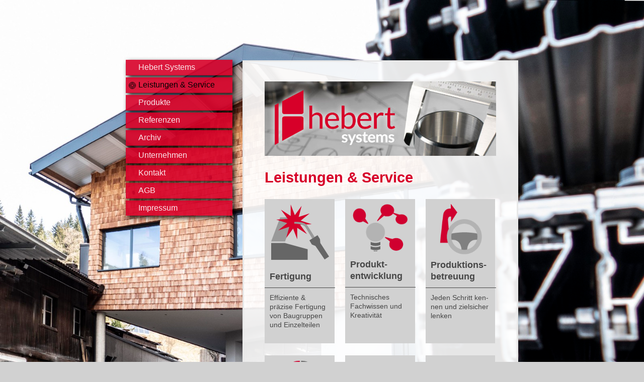

--- FILE ---
content_type: text/html; charset=UTF-8
request_url: https://www.hebert-systems.de/leistungen-service/
body_size: 5671
content:
<!DOCTYPE html>
<html lang="de"  ><head prefix="og: http://ogp.me/ns# fb: http://ogp.me/ns/fb# business: http://ogp.me/ns/business#">
    <meta http-equiv="Content-Type" content="text/html; charset=utf-8"/>
    <meta name="generator" content="IONOS MyWebsite"/>
        
    <link rel="dns-prefetch" href="//cdn.website-start.de/"/>
    <link rel="dns-prefetch" href="//103.mod.mywebsite-editor.com"/>
    <link rel="dns-prefetch" href="https://103.sb.mywebsite-editor.com/"/>
    <link rel="shortcut icon" href="https://www.hebert-systems.de/s/misc/favicon.png?1513575875"/>
        <title>Hebert Systems - Leistungen &amp; Service</title>
    <style type="text/css">@media screen and (max-device-width: 1024px) {.diyw a.switchViewWeb {display: inline !important;}}</style>
    <style type="text/css">@media screen and (min-device-width: 1024px) {
            .mediumScreenDisabled { display:block }
            .smallScreenDisabled { display:block }
        }
        @media screen and (max-device-width: 1024px) { .mediumScreenDisabled { display:none } }
        @media screen and (max-device-width: 568px) { .smallScreenDisabled { display:none } }
                @media screen and (min-width: 1024px) {
            .mobilepreview .mediumScreenDisabled { display:block }
            .mobilepreview .smallScreenDisabled { display:block }
        }
        @media screen and (max-width: 1024px) { .mobilepreview .mediumScreenDisabled { display:none } }
        @media screen and (max-width: 568px) { .mobilepreview .smallScreenDisabled { display:none } }</style>
    <meta name="viewport" content="width=device-width, initial-scale=1, maximum-scale=1, minimal-ui"/>

<meta name="format-detection" content="telephone=no"/>
        <meta name="keywords" content="Leistungen"/>
            <meta name="description" content="Hebert Systems, Nußdorf"/>
            <meta name="robots" content="index,follow"/>
        <link href="//cdn.website-start.de/templates/2046/style.css?1763478093678" rel="stylesheet" type="text/css"/>
    <link href="https://www.hebert-systems.de/s/style/theming.css?1706618818" rel="stylesheet" type="text/css"/>
    <link href="//cdn.website-start.de/app/cdn/min/group/web.css?1763478093678" rel="stylesheet" type="text/css"/>
<link href="//cdn.website-start.de/app/cdn/min/moduleserver/css/de_DE/common,shoppingbasket?1763478093678" rel="stylesheet" type="text/css"/>
    <link href="//cdn.website-start.de/app/cdn/min/group/mobilenavigation.css?1763478093678" rel="stylesheet" type="text/css"/>
    <link href="https://103.sb.mywebsite-editor.com/app/logstate2-css.php?site=527412315&amp;t=1769008056" rel="stylesheet" type="text/css"/>

<script type="text/javascript">
    /* <![CDATA[ */
var stagingMode = '';
    /* ]]> */
</script>
<script src="https://103.sb.mywebsite-editor.com/app/logstate-js.php?site=527412315&amp;t=1769008056"></script>

    <link href="//cdn.website-start.de/templates/2046/print.css?1763478093678" rel="stylesheet" media="print" type="text/css"/>
    <script type="text/javascript">
    /* <![CDATA[ */
    var systemurl = 'https://103.sb.mywebsite-editor.com/';
    var webPath = '/';
    var proxyName = '';
    var webServerName = 'www.hebert-systems.de';
    var sslServerUrl = 'https://www.hebert-systems.de';
    var nonSslServerUrl = 'http://www.hebert-systems.de';
    var webserverProtocol = 'http://';
    var nghScriptsUrlPrefix = '//103.mod.mywebsite-editor.com';
    var sessionNamespace = 'DIY_SB';
    var jimdoData = {
        cdnUrl:  '//cdn.website-start.de/',
        messages: {
            lightBox: {
    image : 'Bild',
    of: 'von'
}

        },
        isTrial: 0,
        pageId: 1668929    };
    var script_basisID = "527412315";

    diy = window.diy || {};
    diy.web = diy.web || {};

        diy.web.jsBaseUrl = "//cdn.website-start.de/s/build/";

    diy.context = diy.context || {};
    diy.context.type = diy.context.type || 'web';
    /* ]]> */
</script>

<script type="text/javascript" src="//cdn.website-start.de/app/cdn/min/group/web.js?1763478093678" crossorigin="anonymous"></script><script type="text/javascript" src="//cdn.website-start.de/s/build/web.bundle.js?1763478093678" crossorigin="anonymous"></script><script type="text/javascript" src="//cdn.website-start.de/app/cdn/min/group/mobilenavigation.js?1763478093678" crossorigin="anonymous"></script><script src="//cdn.website-start.de/app/cdn/min/moduleserver/js/de_DE/common,shoppingbasket?1763478093678"></script>
<script type="text/javascript" src="https://cdn.website-start.de/proxy/apps/a1tvb2/resource/dependencies/"></script><script type="text/javascript">
                    if (typeof require !== 'undefined') {
                        require.config({
                            waitSeconds : 10,
                            baseUrl : 'https://cdn.website-start.de/proxy/apps/a1tvb2/js/'
                        });
                    }
                </script><script type="text/javascript" src="//cdn.website-start.de/app/cdn/min/group/pfcsupport.js?1763478093678" crossorigin="anonymous"></script>    <meta property="og:type" content="business.business"/>
    <meta property="og:url" content="https://www.hebert-systems.de/leistungen-service/"/>
    <meta property="og:title" content="Hebert Systems - Leistungen &amp; Service"/>
            <meta property="og:description" content="Hebert Systems, Nußdorf"/>
                <meta property="og:image" content="https://www.hebert-systems.de/s/img/emotionheader.gif"/>
        <meta property="business:contact_data:country_name" content="Deutschland"/>
    <meta property="business:contact_data:street_address" content="Riedlberg 76"/>
    <meta property="business:contact_data:locality" content="Nußdorf am Inn"/>
    
    <meta property="business:contact_data:email" content="info@hebert-systems.de"/>
    <meta property="business:contact_data:postal_code" content="83131"/>
    <meta property="business:contact_data:phone_number" content="+49 8034 7056067"/>
    <meta property="business:contact_data:fax_number" content="+49 8034 7056068"/>
    
<meta property="business:hours:day" content="MONDAY"/><meta property="business:hours:start" content="04:00"/><meta property="business:hours:end" content="23:30"/><meta property="business:hours:day" content="TUESDAY"/><meta property="business:hours:start" content="04:00"/><meta property="business:hours:end" content="23:30"/><meta property="business:hours:day" content="WEDNESDAY"/><meta property="business:hours:start" content="04:00"/><meta property="business:hours:end" content="23:30"/><meta property="business:hours:day" content="THURSDAY"/><meta property="business:hours:start" content="04:00"/><meta property="business:hours:end" content="23:30"/><meta property="business:hours:day" content="FRIDAY"/><meta property="business:hours:start" content="04:00"/><meta property="business:hours:end" content="23:30"/><meta property="business:hours:day" content="SATURDAY"/><meta property="business:hours:start" content="04:00"/><meta property="business:hours:end" content="23:30"/><meta property="business:hours:day" content="SUNDAY"/><meta property="business:hours:start" content="04:00"/><meta property="business:hours:end" content="23:30"/></head>


<body class="body diyBgActive  cc-pagemode-default diyfeNoSidebar diy-market-de_DE" data-pageid="1668929" id="page-1668929">
    
    <div class="diyw">
        <div class="diyweb diywebSingleNav">
	<div class="diyfeMobileNav">
		
<nav id="diyfeMobileNav" class="diyfeCA diyfeCA2" role="navigation">
    <a title="Navigation aufklappen/zuklappen">Navigation aufklappen/zuklappen</a>
    <ul class="mainNav1"><li class=" hasSubNavigation"><a data-page-id="1668859" href="https://www.hebert-systems.de/" class=" level_1"><span>Hebert Systems</span></a></li><li class="current hasSubNavigation"><a data-page-id="1668929" href="https://www.hebert-systems.de/leistungen-service/" class="current level_1"><span>Leistungen &amp; Service</span></a><div class="diyfeDropDownSubList diyfeCA diyfeCA2"><ul class="mainNav2"></ul></div></li><li class=" hasSubNavigation"><a data-page-id="1668932" href="https://www.hebert-systems.de/produkte/" class=" level_1"><span>Produkte</span></a></li><li class=" hasSubNavigation"><a data-page-id="1668933" href="https://www.hebert-systems.de/referenzen/" class=" level_1"><span>Referenzen</span></a><div class="diyfeDropDownSubList diyfeCA diyfeCA2"><ul class="mainNav2"></ul></div></li><li class=" hasSubNavigation"><a data-page-id="1800310" href="https://www.hebert-systems.de/archiv/" class=" level_1"><span>Archiv</span></a></li><li class=" hasSubNavigation"><a data-page-id="1822869" href="https://www.hebert-systems.de/unternehmen/" class=" level_1"><span>Unternehmen</span></a><span class="diyfeDropDownSubOpener">&nbsp;</span><div class="diyfeDropDownSubList diyfeCA diyfeCA2"><ul class="mainNav2"><li class=" hasSubNavigation"><a data-page-id="1668861" href="https://www.hebert-systems.de/unternehmen/standorte/" class=" level_2"><span>Standorte</span></a></li><li class=" hasSubNavigation"><a data-page-id="1820896" href="https://www.hebert-systems.de/unternehmen/karriere/" class=" level_2"><span>Karriere</span></a></li><li class=" hasSubNavigation"><a data-page-id="1822880" href="https://www.hebert-systems.de/unternehmen/qualität/" class=" level_2"><span>Qualität</span></a></li></ul></div></li><li class=" hasSubNavigation"><a data-page-id="1668860" href="https://www.hebert-systems.de/kontakt/" class=" level_1"><span>Kontakt</span></a><span class="diyfeDropDownSubOpener">&nbsp;</span><div class="diyfeDropDownSubList diyfeCA diyfeCA2"><ul class="mainNav2"><li class=" hasSubNavigation"><a data-page-id="1773592" href="https://www.hebert-systems.de/kontakt/ansprechpartner/" class=" level_2"><span>Ansprechpartner</span></a></li></ul></div></li><li class=" hasSubNavigation"><a data-page-id="1668970" href="https://www.hebert-systems.de/agb/" class=" level_1"><span>AGB</span></a></li><li class=" hasSubNavigation"><a data-page-id="1668862" href="https://www.hebert-systems.de/impressum/" class=" level_1"><span>Impressum</span></a><span class="diyfeDropDownSubOpener">&nbsp;</span><div class="diyfeDropDownSubList diyfeCA diyfeCA2"><ul class="mainNav2"><li class=" hasSubNavigation"><a data-page-id="1792311" href="https://www.hebert-systems.de/impressum/datenschutz/" class=" level_2"><span>Datenschutz</span></a></li></ul></div></li></ul></nav>
	</div>
	<div class="diywebContainer">
		<div class="diywebContent">
			<div class="diywebLiveArea">
				<div class="diywebSecondary">
					<div class="diywebEmotionHeader">
						<div class="diywebGutter">
							
<style type="text/css" media="all">
.diyw div#emotion-header {
        max-width: 0;
        max-height: 0px;
                background: #EEEEEE;
    }

.diyw div#emotion-header-title-bg {
    left: 0%;
    top: 20%;
    width: 100%;
    height: 14%;

    background-color: #FFFFFF;
    opacity: 0.50;
    filter: alpha(opacity = 50);
    }
.diyw img#emotion-header-logo {
    left: 1.00%;
    top: 0%;
    background: transparent;
                border: 1px solid #CCCCCC;
        padding: 0px;
                display: none;
    }

.diyw div#emotion-header strong#emotion-header-title {
    left: 20%;
    top: 20%;
    color: #000000;
        font: normal normal 24px/120% Helvetica, 'Helvetica Neue', 'Trebuchet MS', sans-serif;
}

.diyw div#emotion-no-bg-container{
    max-height: 0px;
}

.diyw div#emotion-no-bg-container .emotion-no-bg-height {
    margin-top: 0.00%;
}
</style>
<div id="emotion-header" data-action="loadView" data-params="active" data-imagescount="1">
            <img src="https://www.hebert-systems.de/s/img/emotionheader.gif?.0.0px" id="emotion-header-img" alt=""/>
            
        <div id="ehSlideshowPlaceholder">
            <div id="ehSlideShow">
                <div class="slide-container">
                                        <div style="background-color: #ffffff">
                            <img src="https://www.hebert-systems.de/s/img/emotionheader.gif?.0.0px" alt=""/>
                        </div>
                                    </div>
            </div>
        </div>


        <script type="text/javascript">
        //<![CDATA[
                diy.module.emotionHeader.slideShow.init({ slides: [{"url":"https:\/\/www.hebert-systems.de\/s\/img\/emotionheader.gif?.0.0px","image_alt":"","bgColor":"#ffffff"}] });
        //]]>
        </script>

    
            
        
            
                  	<div id="emotion-header-title-bg"></div>
    
            <strong id="emotion-header-title" style="text-align: left">Hebert Systems</strong>
                    <div class="notranslate">
                <svg xmlns="http://www.w3.org/2000/svg" version="1.1" id="emotion-header-title-svg" viewBox="0 0 850 0" preserveAspectRatio="xMinYMin meet"><text style="font-family:Helvetica, 'Helvetica Neue', 'Trebuchet MS', sans-serif;font-size:24px;font-style:normal;font-weight:normal;fill:#000000;line-height:1.2em;"><tspan x="0" style="text-anchor: start" dy="0.95em">Hebert Systems</tspan></text></svg>
            </div>
            
    
    <script type="text/javascript">
    //<![CDATA[
    (function ($) {
        function enableSvgTitle() {
                        var titleSvg = $('svg#emotion-header-title-svg'),
                titleHtml = $('#emotion-header-title'),
                emoWidthAbs = 850,
                emoHeightAbs = 0,
                offsetParent,
                titlePosition,
                svgBoxWidth,
                svgBoxHeight;

                        if (titleSvg.length && titleHtml.length) {
                offsetParent = titleHtml.offsetParent();
                titlePosition = titleHtml.position();
                svgBoxWidth = titleHtml.width();
                svgBoxHeight = titleHtml.height();

                                titleSvg.get(0).setAttribute('viewBox', '0 0 ' + svgBoxWidth + ' ' + svgBoxHeight);
                titleSvg.css({
                   left: Math.roundTo(100 * titlePosition.left / offsetParent.width(), 3) + '%',
                   top: Math.roundTo(100 * titlePosition.top / offsetParent.height(), 3) + '%',
                   width: Math.roundTo(100 * svgBoxWidth / emoWidthAbs, 3) + '%',
                   height: Math.roundTo(100 * svgBoxHeight / emoHeightAbs, 3) + '%'
                });

                titleHtml.css('visibility','hidden');
                titleSvg.css('visibility','visible');
            }
        }

        
        // switch to svg title
        enableSvgTitle();
        jQuery('#emotion-header-img').one('load', enableSvgTitle)

            }(jQuery));
    //]]>
    </script>

    </div>

						</div>
					</div>
					<div class="diywebNav diywebNav123 diyfeCA diyfeCA2">
						<div class="webnavigation"><ul id="mainNav1" class="mainNav1"><li class="navTopItemGroup_1"><a data-page-id="1668859" href="https://www.hebert-systems.de/" class="level_1"><span>Hebert Systems</span></a></li><li class="navTopItemGroup_2"><a data-page-id="1668929" href="https://www.hebert-systems.de/leistungen-service/" class="current level_1"><span>Leistungen &amp; Service</span></a></li><li class="navTopItemGroup_3"><a data-page-id="1668932" href="https://www.hebert-systems.de/produkte/" class="level_1"><span>Produkte</span></a></li><li class="navTopItemGroup_4"><a data-page-id="1668933" href="https://www.hebert-systems.de/referenzen/" class="level_1"><span>Referenzen</span></a></li><li class="navTopItemGroup_5"><a data-page-id="1800310" href="https://www.hebert-systems.de/archiv/" class="level_1"><span>Archiv</span></a></li><li class="navTopItemGroup_6"><a data-page-id="1822869" href="https://www.hebert-systems.de/unternehmen/" class="level_1"><span>Unternehmen</span></a></li><li class="navTopItemGroup_7"><a data-page-id="1668860" href="https://www.hebert-systems.de/kontakt/" class="level_1"><span>Kontakt</span></a></li><li class="navTopItemGroup_8"><a data-page-id="1668970" href="https://www.hebert-systems.de/agb/" class="level_1"><span>AGB</span></a></li><li class="navTopItemGroup_9"><a data-page-id="1668862" href="https://www.hebert-systems.de/impressum/" class="level_1"><span>Impressum</span></a></li></ul></div>
					</div>
					<div class="diywebSidebar diyfeCA diyfeCA3">
						<div class="diywebGutter">
							
						</div>
					</div><!-- .diywebSidebar -->
				</div>
				<div class="diywebMain">
					<div class="diywebGutter diyfeCA diyfeCA1">
						
        <div id="content_area">
        	<div id="content_start"></div>
        	
        
        <div id="matrix_2293110" class="sortable-matrix" data-matrixId="2293110"><div class="n module-type-imageSubtitle diyfeLiveArea "> <div class="clearover imageSubtitle imageFitWidth" id="imageSubtitle-33090894">
    <div class="align-container align-left" style="max-width: 460px">
        <a class="imagewrapper" href="https://www.hebert-systems.de/s/cc_images/teaserbox_70845689.jpg?t=1580600091" rel="lightbox[33090894]">
            <img id="image_70845689" src="https://www.hebert-systems.de/s/cc_images/cache_70845689.jpg?t=1580600091" alt="" style="max-width: 460px; height:auto"/>
        </a>

        
    </div>

</div>

<script type="text/javascript">
//<![CDATA[
jQuery(function($) {
    var $target = $('#imageSubtitle-33090894');

    if ($.fn.swipebox && Modernizr.touch) {
        $target
            .find('a[rel*="lightbox"]')
            .addClass('swipebox')
            .swipebox();
    } else {
        $target.tinyLightbox({
            item: 'a[rel*="lightbox"]',
            cycle: false,
            hideNavigation: true
        });
    }
});
//]]>
</script>
 </div><div class="n module-type-header diyfeLiveArea "> <h1><span class="diyfeDecoration">Leistungen &amp; Service</span></h1> </div><div class="n module-type-matrix diyfeLiveArea "> 

<div class="diyfeModGridGroup diyfeModGrid3 diyfeModGridStyleTeaser">
            <div class="diyfeModGridElement diyfeModGridCol33">
            <div class="diyfeModGridContent">
                <div id="matrix_2293156" class="sortable-matrix-child" data-matrixId="2293156"><div class="n module-type-spacer diyfeLiveArea "> <div class="the-spacer id22522608" style="height: 11px;">
</div>
 </div><div class="n module-type-imageSubtitle diyfeLiveArea "> <div class="clearover imageSubtitle" id="imageSubtitle-22453350">
    <div class="align-container align-center" style="max-width: 115px">
        <a class="imagewrapper" href="https://www.hebert-systems.de/leistungen-service/projektmanagement/">
            <img id="image_47116049" src="https://www.hebert-systems.de/s/cc_images/cache_47116049.png?t=1580809030" alt="" style="max-width: 115px; height:auto"/>
        </a>

        
    </div>

</div>

<script type="text/javascript">
//<![CDATA[
jQuery(function($) {
    var $target = $('#imageSubtitle-22453350');

    if ($.fn.swipebox && Modernizr.touch) {
        $target
            .find('a[rel*="lightbox"]')
            .addClass('swipebox')
            .swipebox();
    } else {
        $target.tinyLightbox({
            item: 'a[rel*="lightbox"]',
            cycle: false,
            hideNavigation: true
        });
    }
});
//]]>
</script>
 </div><div class="n module-type-spacer diyfeLiveArea "> <div class="the-spacer id22521413" style="height: 22px;">
</div>
 </div><div class="n module-type-header diyfeLiveArea "> <h2><span class="diyfeDecoration">Fertigung</span></h2> </div><div class="n module-type-text diyfeLiveArea "> <p>Effiziente &amp; präzise Fertigung von Baugruppen und Einzelteilen</p> </div></div>            </div>
        </div>
            <div class="diyfeModGridElement diyfeModGridCol33">
            <div class="diyfeModGridContent">
                <div id="matrix_2293157" class="sortable-matrix-child" data-matrixId="2293157"><div class="n module-type-spacer diyfeLiveArea "> <div class="the-spacer id22521503" style="height: 10px;">
</div>
 </div><div class="n module-type-imageSubtitle diyfeLiveArea "> <div class="clearover imageSubtitle" id="imageSubtitle-22453354">
    <div class="align-container align-center" style="max-width: 110px">
        <a class="imagewrapper" href="https://www.hebert-systems.de/leistungen-service/produktentwicklung/">
            <img id="image_47116078" src="https://www.hebert-systems.de/s/cc_images/cache_47116078.png?t=1450277882" alt="" style="max-width: 110px; height:auto"/>
        </a>

        
    </div>

</div>

<script type="text/javascript">
//<![CDATA[
jQuery(function($) {
    var $target = $('#imageSubtitle-22453354');

    if ($.fn.swipebox && Modernizr.touch) {
        $target
            .find('a[rel*="lightbox"]')
            .addClass('swipebox')
            .swipebox();
    } else {
        $target.tinyLightbox({
            item: 'a[rel*="lightbox"]',
            cycle: false,
            hideNavigation: true
        });
    }
});
//]]>
</script>
 </div><div class="n module-type-spacer diyfeLiveArea "> <div class="the-spacer id22521485" style="height: 15px;">
</div>
 </div><div class="n module-type-header diyfeLiveArea "> <h2><span class="diyfeDecoration">Produkt-entwicklung</span></h2> </div><div class="n module-type-text diyfeLiveArea "> <p>Technisches Fachwissen und Kreativität</p>
<p> </p> </div></div>            </div>
        </div>
            <div class="diyfeModGridElement diyfeModGridCol33">
            <div class="diyfeModGridContent">
                <div id="matrix_2293158" class="sortable-matrix-child" data-matrixId="2293158"><div class="n module-type-spacer diyfeLiveArea "> <div class="the-spacer id22522669" style="height: 10px;">
</div>
 </div><div class="n module-type-imageSubtitle diyfeLiveArea "> <div class="clearover imageSubtitle" id="imageSubtitle-22453358">
    <div class="align-container align-center" style="max-width: 84px">
        <a class="imagewrapper" href="https://www.hebert-systems.de/leistungen-service/produktionsbetreuung/">
            <img id="image_47116743" src="https://www.hebert-systems.de/s/cc_images/cache_47116743.png?t=1450277983" alt="" style="max-width: 84px; height:auto"/>
        </a>

        
    </div>

</div>

<script type="text/javascript">
//<![CDATA[
jQuery(function($) {
    var $target = $('#imageSubtitle-22453358');

    if ($.fn.swipebox && Modernizr.touch) {
        $target
            .find('a[rel*="lightbox"]')
            .addClass('swipebox')
            .swipebox();
    } else {
        $target.tinyLightbox({
            item: 'a[rel*="lightbox"]',
            cycle: false,
            hideNavigation: true
        });
    }
});
//]]>
</script>
 </div><div class="n module-type-spacer diyfeLiveArea "> <div class="the-spacer id22522641" style="height: 10px;">
</div>
 </div><div class="n module-type-header diyfeLiveArea "> <h2><span class="diyfeDecoration">Produktions-betreuung</span></h2> </div><div class="n module-type-text diyfeLiveArea "> <p>Jeden Schritt ken-</p>
<p>nen und zielsicher lenken</p>
<p> </p>
<p> </p> </div></div>            </div>
        </div>
        <div style="clear: both;"></div>
</div>
 </div><div class="n module-type-matrix diyfeLiveArea "> 

<div class="diyfeModGridGroup diyfeModGrid3 diyfeModGridStyleTeaser">
            <div class="diyfeModGridElement diyfeModGridCol33">
            <div class="diyfeModGridContent">
                <div id="matrix_2293169" class="sortable-matrix-child" data-matrixId="2293169"><div class="n module-type-spacer diyfeLiveArea "> <div class="the-spacer id22522812" style="height: 10px;">
</div>
 </div><div class="n module-type-imageSubtitle diyfeLiveArea "> <div class="clearover imageSubtitle" id="imageSubtitle-22453424">
    <div class="align-container align-center" style="max-width: 83px">
        <a class="imagewrapper" href="https://www.hebert-systems.de/leistungen-service/vertrieb/">
            <img id="image_47116844" src="https://www.hebert-systems.de/s/cc_images/cache_47116844.png?t=1450278248" alt="" style="max-width: 83px; height:auto"/>
        </a>

        
    </div>

</div>

<script type="text/javascript">
//<![CDATA[
jQuery(function($) {
    var $target = $('#imageSubtitle-22453424');

    if ($.fn.swipebox && Modernizr.touch) {
        $target
            .find('a[rel*="lightbox"]')
            .addClass('swipebox')
            .swipebox();
    } else {
        $target.tinyLightbox({
            item: 'a[rel*="lightbox"]',
            cycle: false,
            hideNavigation: true
        });
    }
});
//]]>
</script>
 </div><div class="n module-type-spacer diyfeLiveArea "> <div class="the-spacer id22522805" style="height: 15px;">
</div>
 </div><div class="n module-type-header diyfeLiveArea "> <h2><span class="diyfeDecoration">Vertrieb</span></h2> </div><div class="n module-type-text diyfeLiveArea "> <p>Märkte eröffnen und Vertrauen schaffen</p>
<p> </p>
<p> </p> </div></div>            </div>
        </div>
            <div class="diyfeModGridElement diyfeModGridCol33">
            <div class="diyfeModGridContent">
                <div id="matrix_2293170" class="sortable-matrix-child" data-matrixId="2293170"><div class="n module-type-spacer diyfeLiveArea "> <div class="the-spacer id22522916" style="height: 17px;">
</div>
 </div><div class="n module-type-imageSubtitle diyfeLiveArea "> <div class="clearover imageSubtitle" id="imageSubtitle-22453428">
    <div class="align-container align-center" style="max-width: 96px">
        <a class="imagewrapper" href="https://www.hebert-systems.de/leistungen-service/konstruktion/">
            <img id="image_47116899" src="https://www.hebert-systems.de/s/cc_images/cache_47116899.png?t=1450278458" alt="" style="max-width: 96px; height:auto"/>
        </a>

        
    </div>

</div>

<script type="text/javascript">
//<![CDATA[
jQuery(function($) {
    var $target = $('#imageSubtitle-22453428');

    if ($.fn.swipebox && Modernizr.touch) {
        $target
            .find('a[rel*="lightbox"]')
            .addClass('swipebox')
            .swipebox();
    } else {
        $target.tinyLightbox({
            item: 'a[rel*="lightbox"]',
            cycle: false,
            hideNavigation: true
        });
    }
});
//]]>
</script>
 </div><div class="n module-type-spacer diyfeLiveArea "> <div class="the-spacer id22522913" style="height: 18px;">
</div>
 </div><div class="n module-type-header diyfeLiveArea "> <h2><span class="diyfeDecoration">Konstruktion</span></h2> </div><div class="n module-type-text diyfeLiveArea "> <p>Know-how anwen-</p>
<p>den und detailliert umsetzen</p>
<p> </p>
<p> </p> </div></div>            </div>
        </div>
            <div class="diyfeModGridElement diyfeModGridCol33">
            <div class="diyfeModGridContent">
                <div id="matrix_2293171" class="sortable-matrix-child" data-matrixId="2293171"><div class="n module-type-spacer diyfeLiveArea "> <div class="the-spacer id22522953" style="height: 16px;">
</div>
 </div><div class="n module-type-imageSubtitle diyfeLiveArea "> <div class="clearover imageSubtitle" id="imageSubtitle-22453433">
    <div class="align-container align-center" style="max-width: 105px">
        <a class="imagewrapper" href="https://www.hebert-systems.de/leistungen-service/kalkulation/">
            <img id="image_47116926" src="https://www.hebert-systems.de/s/cc_images/cache_47116926.png?t=1450278515" alt="" style="max-width: 105px; height:auto"/>
        </a>

        
    </div>

</div>

<script type="text/javascript">
//<![CDATA[
jQuery(function($) {
    var $target = $('#imageSubtitle-22453433');

    if ($.fn.swipebox && Modernizr.touch) {
        $target
            .find('a[rel*="lightbox"]')
            .addClass('swipebox')
            .swipebox();
    } else {
        $target.tinyLightbox({
            item: 'a[rel*="lightbox"]',
            cycle: false,
            hideNavigation: true
        });
    }
});
//]]>
</script>
 </div><div class="n module-type-spacer diyfeLiveArea "> <div class="the-spacer id22522947" style="height: 15px;">
</div>
 </div><div class="n module-type-header diyfeLiveArea "> <h2><span class="diyfeDecoration">Kalkulation</span></h2> </div><div class="n module-type-text diyfeLiveArea "> <p>Erkennen, was rauskommt</p>
<p> </p>
<p> </p> </div></div>            </div>
        </div>
        <div style="clear: both;"></div>
</div>
 </div><div class="n module-type-matrix diyfeLiveArea "> 

<div class="diyfeModGridGroup diyfeModGrid3 diyfeModGridStyleTeaser">
            <div class="diyfeModGridElement diyfeModGridCol33">
            <div class="diyfeModGridContent">
                <div id="matrix_2293175" class="sortable-matrix-child" data-matrixId="2293175"><div class="n module-type-spacer diyfeLiveArea "> <div class="the-spacer id22523037" style="height: 77px;">
</div>
 </div><div class="n module-type-imageSubtitle diyfeLiveArea "> <div class="clearover imageSubtitle" id="imageSubtitle-22453464">
    <div class="align-container align-center" style="max-width: 110px">
        <a class="imagewrapper" href="https://www.hebert-systems.de/leistungen-service/outsourcing/">
            <img id="image_47116974" src="https://www.hebert-systems.de/s/cc_images/cache_47116974.png?t=1450278665" alt="" style="max-width: 110px; height:auto"/>
        </a>

        
    </div>

</div>

<script type="text/javascript">
//<![CDATA[
jQuery(function($) {
    var $target = $('#imageSubtitle-22453464');

    if ($.fn.swipebox && Modernizr.touch) {
        $target
            .find('a[rel*="lightbox"]')
            .addClass('swipebox')
            .swipebox();
    } else {
        $target.tinyLightbox({
            item: 'a[rel*="lightbox"]',
            cycle: false,
            hideNavigation: true
        });
    }
});
//]]>
</script>
 </div><div class="n module-type-spacer diyfeLiveArea "> <div class="the-spacer id22523026" style="height: 16px;">
</div>
 </div><div class="n module-type-header diyfeLiveArea "> <h2><span class="diyfeDecoration">Outsourcing</span></h2> </div><div class="n module-type-text diyfeLiveArea "> <p>Eigene Fähig-keiten kennen und zuverlässige Partner finden</p>
<p> </p>
<p> </p> </div></div>            </div>
        </div>
            <div class="diyfeModGridElement diyfeModGridCol33">
            <div class="diyfeModGridContent">
                <div id="matrix_2293176" class="sortable-matrix-child" data-matrixId="2293176"><div class="n module-type-spacer diyfeLiveArea "> <div class="the-spacer id33098562" style="height: 16px;">
</div>
 </div><div class="n module-type-imageSubtitle diyfeLiveArea "> <div class="clearover imageSubtitle" id="imageSubtitle-33098557">
    <div class="align-container align-center" style="max-width: 100px">
        <a class="imagewrapper" href="https://www.hebert-systems.de/s/cc_images/teaserbox_70864657.png?t=1580808644" rel="lightbox[33098557]">
            <img id="image_70864657" src="https://www.hebert-systems.de/s/cc_images/cache_70864657.png?t=1580808644" alt="" style="max-width: 100px; height:auto"/>
        </a>

        
    </div>

</div>

<script type="text/javascript">
//<![CDATA[
jQuery(function($) {
    var $target = $('#imageSubtitle-33098557');

    if ($.fn.swipebox && Modernizr.touch) {
        $target
            .find('a[rel*="lightbox"]')
            .addClass('swipebox')
            .swipebox();
    } else {
        $target.tinyLightbox({
            item: 'a[rel*="lightbox"]',
            cycle: false,
            hideNavigation: true
        });
    }
});
//]]>
</script>
 </div><div class="n module-type-spacer diyfeLiveArea "> <div class="the-spacer id33098574" style="height: 17px;">
</div>
 </div><div class="n module-type-text diyfeLiveArea "> <h2>Projekt-management</h2> </div><div class="n module-type-text diyfeLiveArea "> <p>Impulse setzen und Planungen strukturieren</p> </div></div>            </div>
        </div>
            <div class="diyfeModGridElement diyfeModGridCol33">
            <div class="diyfeModGridContent">
                <div id="matrix_2293177" class="sortable-matrix-child" data-matrixId="2293177"></div>            </div>
        </div>
        <div style="clear: both;"></div>
</div>
 </div><div class="n module-type-text diyfeLiveArea "> <p>Nehmen Sie Kontakt zu uns auf und vereinbaren Sie einen Termin -</p>
<p>wir beraten Sie gerne!</p> </div></div>
        
        
        </div>
					</div>
					<div class="diyfeRespSidebar"></div>
				</div>
			</div>
		</div><!-- .diywebContent -->
		<div class="diywebFooter">
			<div class="diywebLiveArea">
				<div id="contentfooter">
    <div class="leftrow">
                        <a rel="nofollow" href="javascript:window.print();">
                    <img class="inline" height="14" width="18" src="//cdn.website-start.de/s/img/cc/printer.gif" alt=""/>
                    Druckversion                </a> <span class="footer-separator">|</span>
                <a href="https://www.hebert-systems.de/sitemap/">Sitemap</a>
                        <br/> © Hebert Systems
            </div>
    <script type="text/javascript">
        window.diy.ux.Captcha.locales = {
            generateNewCode: 'Neuen Code generieren',
            enterCode: 'Bitte geben Sie den Code ein'
        };
        window.diy.ux.Cap2.locales = {
            generateNewCode: 'Neuen Code generieren',
            enterCode: 'Bitte geben Sie den Code ein'
        };
    </script>
    <div class="rightrow">
                <p><a class="diyw switchViewWeb" href="javascript:switchView('desktop');">Webansicht</a><a class="diyw switchViewMobile" href="javascript:switchView('mobile');">Mobile-Ansicht</a></p>
                <span class="loggedin">
            <a rel="nofollow" id="logout" href="https://103.sb.mywebsite-editor.com/app/cms/logout.php">Logout</a> <span class="footer-separator">|</span>
            <a rel="nofollow" id="edit" href="https://103.sb.mywebsite-editor.com/app/527412315/1668929/">Seite bearbeiten</a>
        </span>
    </div>
</div>


			</div>
		</div><!-- .diywebFooter -->
	</div><!-- .diywebContainer -->
</div><!-- .diyweb -->
<!-- .diyweb -->    </div>

    
    </body>


<!-- rendered at Fri, 12 Dec 2025 13:43:16 +0100 -->
</html>
